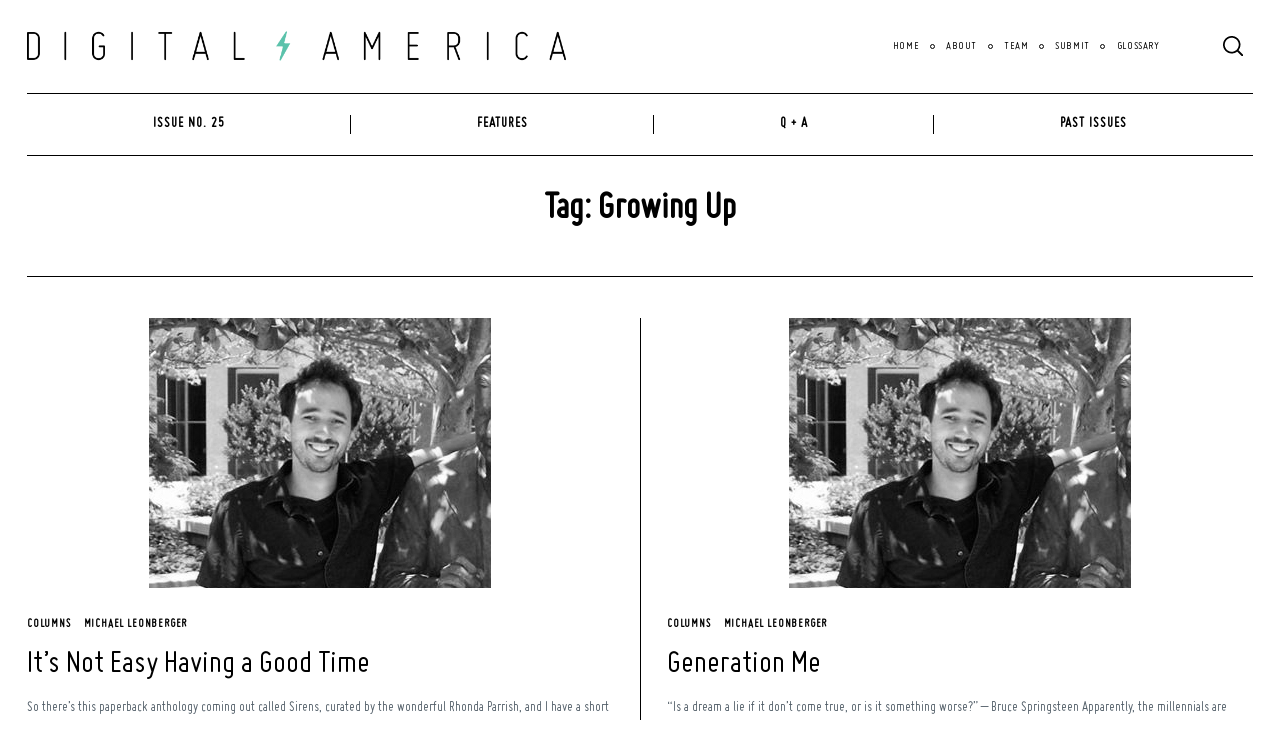

--- FILE ---
content_type: text/css
request_url: https://www.digitalamerica.org/wp-content/uploads/useanyfont/uaf.css?ver=1765350308
body_size: -10
content:
				@font-face {
					font-family: 'miso';
					src: url('/wp-content/uploads/useanyfont/5157Miso.woff2') format('woff2'),
						url('/wp-content/uploads/useanyfont/5157Miso.woff') format('woff');
					  font-display: auto;
				}

				.miso{font-family: 'miso' !important;}

						h1, h2, h3, h4, h5, h6{
					font-family: 'miso' !important;
				}
						body{
					font-family: 'miso' !important;
				}
						.entry-title, .menu-main-menu-container li a, .menu-main-menu-container li span, #menu-main-menu li a, #menu-main-menu li span, .menu-mid-menu-container li a, .menu-mid-menu-container li span, #menu-mid-menu li a, #menu-mid-menu li span{
					font-family: 'miso' !important;
				}
		